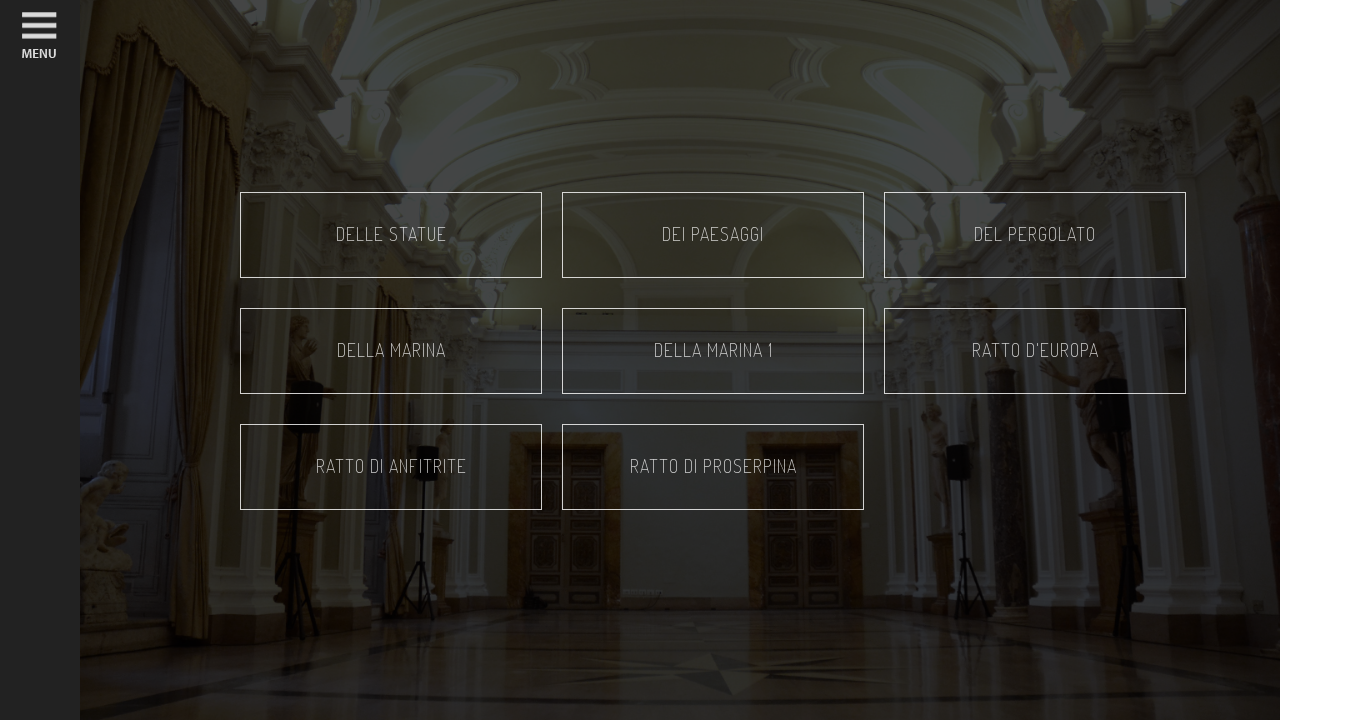

--- FILE ---
content_type: text/html; charset=UTF-8
request_url: https://www.congressirospigliosi.it/sale/
body_size: 21811
content:

	<!doctype html>
<html lang="it-IT">
<head>
<meta charset="UTF-8">
<title>Centro Congressi &#8211; Palazzo Rospigliosi |   Sale</title>


 <link href="https://www.congressirospigliosi.it/wp-content/themes/congressirospigliosi/css/form.css" rel="stylesheet" type="text/css"> 
        <link href="https://www.congressirospigliosi.it/wp-content/themes/congressirospigliosi/css/buttons.css" rel="stylesheet" type="text/css"> 
        <link rel="stylesheet" type="text/css" href="https://www.congressirospigliosi.it/wp-content/themes/congressirospigliosi/css/ie.css" /> 
          <link rel="stylesheet" type="text/css" href="https://www.congressirospigliosi.it/wp-content/themes/congressirospigliosi/css/jquery.sidr.dark.css" />  
        <link rel="shortcut icon" href="https://www.congressirospigliosi.it/wp-content/themes/congressirospigliosi/favicon.ico">
		<link rel="stylesheet" type="text/css" href="https://www.congressirospigliosi.it/wp-content/themes/congressirospigliosi/css/normalize.css" />
        <link rel="stylesheet" type="text/css" href="https://www.congressirospigliosi.it/wp-content/themes/congressirospigliosi/css/pages.css" />
<link href='http://fonts.googleapis.com/css?family=Dosis:200,400' rel='stylesheet' type='text/css'>



<!--[if lte IE 8]>
    <link rel="stylesheet" href="http://fonts.googleapis.com/css?family=Dosis:200" /> 
    <link rel="stylesheet" href="http://fonts.googleapis.com/css?family=Dosis:400" /> 
<![endif]-->
<meta name="viewport" content="width=device-width, initial-scale=1.0, maximum-scale=1.0, user-scalable=no"/>
<link href="https://www.congressirospigliosi.it/wp-content/themes/congressirospigliosi/css/phone.css" rel="stylesheet" type="text/css" media="only screen and (min-width:0px) and (max-width: 480px)" >
	
	
	<!--
	  <link href="css/form.css" rel="stylesheet" type="text/css"> 
<link href='http://fonts.googleapis.com/css?family=Dosis:200,400' rel='stylesheet' type='text/css'>
<link href="jQueryAssets/jquery.ui.core.min.css" rel="stylesheet" type="text/css">
<link href="jQueryAssets/jquery.ui.theme.min.css" rel="stylesheet" type="text/css">
<link href="jQueryAssets/jquery.ui.datepicker.min.css" rel="stylesheet" type="text/css">-->
<!--[if lte IE 9]>
    <link rel="stylesheet" href="http://fonts.googleapis.com/css?family=Dosis:200" /> 
    <link rel="stylesheet" href="http://fonts.googleapis.com/css?family=Dosis:400" />
<link rel="stylesheet" type="text/css" href="css/ie_general.css" /> 
<![endif]-->
<!--
<script src="jQueryAssets/jquery-1.8.3.min.js" type="text/javascript"></script>
 <script>
 
 $('document').ready(function() {
    $('#show1').click(function() {
        $('#one').slideToggle();
    });
    $('#show2').click(function() {
        $('#two').slideToggle();
    });

});
 function getParameterByName(name) {
    name = name.replace(/[\[]/, "\\[").replace(/[\]]/, "\\]");
    var regex = new RegExp("[\\?&]" + name + "=([^&#]*)"),
        results = regex.exec(location.search);
    return results == null ? "" : decodeURIComponent(results[1].replace(/\+/g, " "));
}
function validateForm()
 {
 var sala=document.forms["sendMail"]["ddlSala"].value;
 if (sala==null || sala=="")
   {
   alert("Selezionare la sala");
   return false;
   }
   var allest=document.forms["sendMail"]["ddlAllestimento"].value;
 if (allest==null || allest=="")
   {
   alert("Selezionare l'allestimento");
   return false;
   }
   var data=document.forms["sendMail"]["ddlData"].value;
 if (data==null || data=="")
   {
   alert("Selezionare la data");
   return false;
   }
   var NomeCognome=document.forms["sendMail"]["txtNomeCognome"].value;
 if (NomeCognome==null || NomeCognome=="")
   {
   alert("Inserire il nome e cognome");
   return false;
   }
   var Email=document.forms["sendMail"]["txtEmail"].value;
 if (Email==null || Email=="")
   {
   alert("Inserire la mail");
   return false;
   }
   else
   {
	if (validateEmail(Email) == false)
	{
		alert("Inserire una mail valida");
   return false;
   }
   }
 }
 
 function validateEmail(email) { 
    var re = /^(([^<>()[\]\\.,;:\s@\"]+(\.[^<>()[\]\\.,;:\s@\"]+)*)|(\".+\"))@((\[[0-9]{1,3}\.[0-9]{1,3}\.[0-9]{1,3}\.[0-9]{1,3}\])|(([a-zA-Z\-0-9]+\.)+[a-zA-Z]{2,}))$/;
    return re.test(email);
} 
 </script>
<script src="jQueryAssets/jquery-ui-1.9.2.datepicker.custom.min.js" type="text/javascript"></script>
	
	-->
	
	
	<!-- Google Analytics start -->
		<!-- Google Analytics end -->
	
	<meta name='robots' content='max-image-preview:large' />
<link rel='dns-prefetch' href='//www.congressirospigliosi.it' />
<link rel='dns-prefetch' href='//s.w.org' />
<script type="text/javascript">
window._wpemojiSettings = {"baseUrl":"https:\/\/s.w.org\/images\/core\/emoji\/14.0.0\/72x72\/","ext":".png","svgUrl":"https:\/\/s.w.org\/images\/core\/emoji\/14.0.0\/svg\/","svgExt":".svg","source":{"concatemoji":"https:\/\/www.congressirospigliosi.it\/wp-includes\/js\/wp-emoji-release.min.js?ver=6.0.2"}};
/*! This file is auto-generated */
!function(e,a,t){var n,r,o,i=a.createElement("canvas"),p=i.getContext&&i.getContext("2d");function s(e,t){var a=String.fromCharCode,e=(p.clearRect(0,0,i.width,i.height),p.fillText(a.apply(this,e),0,0),i.toDataURL());return p.clearRect(0,0,i.width,i.height),p.fillText(a.apply(this,t),0,0),e===i.toDataURL()}function c(e){var t=a.createElement("script");t.src=e,t.defer=t.type="text/javascript",a.getElementsByTagName("head")[0].appendChild(t)}for(o=Array("flag","emoji"),t.supports={everything:!0,everythingExceptFlag:!0},r=0;r<o.length;r++)t.supports[o[r]]=function(e){if(!p||!p.fillText)return!1;switch(p.textBaseline="top",p.font="600 32px Arial",e){case"flag":return s([127987,65039,8205,9895,65039],[127987,65039,8203,9895,65039])?!1:!s([55356,56826,55356,56819],[55356,56826,8203,55356,56819])&&!s([55356,57332,56128,56423,56128,56418,56128,56421,56128,56430,56128,56423,56128,56447],[55356,57332,8203,56128,56423,8203,56128,56418,8203,56128,56421,8203,56128,56430,8203,56128,56423,8203,56128,56447]);case"emoji":return!s([129777,127995,8205,129778,127999],[129777,127995,8203,129778,127999])}return!1}(o[r]),t.supports.everything=t.supports.everything&&t.supports[o[r]],"flag"!==o[r]&&(t.supports.everythingExceptFlag=t.supports.everythingExceptFlag&&t.supports[o[r]]);t.supports.everythingExceptFlag=t.supports.everythingExceptFlag&&!t.supports.flag,t.DOMReady=!1,t.readyCallback=function(){t.DOMReady=!0},t.supports.everything||(n=function(){t.readyCallback()},a.addEventListener?(a.addEventListener("DOMContentLoaded",n,!1),e.addEventListener("load",n,!1)):(e.attachEvent("onload",n),a.attachEvent("onreadystatechange",function(){"complete"===a.readyState&&t.readyCallback()})),(e=t.source||{}).concatemoji?c(e.concatemoji):e.wpemoji&&e.twemoji&&(c(e.twemoji),c(e.wpemoji)))}(window,document,window._wpemojiSettings);
</script>
<style type="text/css">
img.wp-smiley,
img.emoji {
	display: inline !important;
	border: none !important;
	box-shadow: none !important;
	height: 1em !important;
	width: 1em !important;
	margin: 0 0.07em !important;
	vertical-align: -0.1em !important;
	background: none !important;
	padding: 0 !important;
}
</style>
	<link rel='stylesheet' id='wp-block-library-css'  href='https://www.congressirospigliosi.it/wp-includes/css/dist/block-library/style.min.css?ver=6.0.2' type='text/css' media='all' />
<style id='global-styles-inline-css' type='text/css'>
body{--wp--preset--color--black: #000000;--wp--preset--color--cyan-bluish-gray: #abb8c3;--wp--preset--color--white: #ffffff;--wp--preset--color--pale-pink: #f78da7;--wp--preset--color--vivid-red: #cf2e2e;--wp--preset--color--luminous-vivid-orange: #ff6900;--wp--preset--color--luminous-vivid-amber: #fcb900;--wp--preset--color--light-green-cyan: #7bdcb5;--wp--preset--color--vivid-green-cyan: #00d084;--wp--preset--color--pale-cyan-blue: #8ed1fc;--wp--preset--color--vivid-cyan-blue: #0693e3;--wp--preset--color--vivid-purple: #9b51e0;--wp--preset--gradient--vivid-cyan-blue-to-vivid-purple: linear-gradient(135deg,rgba(6,147,227,1) 0%,rgb(155,81,224) 100%);--wp--preset--gradient--light-green-cyan-to-vivid-green-cyan: linear-gradient(135deg,rgb(122,220,180) 0%,rgb(0,208,130) 100%);--wp--preset--gradient--luminous-vivid-amber-to-luminous-vivid-orange: linear-gradient(135deg,rgba(252,185,0,1) 0%,rgba(255,105,0,1) 100%);--wp--preset--gradient--luminous-vivid-orange-to-vivid-red: linear-gradient(135deg,rgba(255,105,0,1) 0%,rgb(207,46,46) 100%);--wp--preset--gradient--very-light-gray-to-cyan-bluish-gray: linear-gradient(135deg,rgb(238,238,238) 0%,rgb(169,184,195) 100%);--wp--preset--gradient--cool-to-warm-spectrum: linear-gradient(135deg,rgb(74,234,220) 0%,rgb(151,120,209) 20%,rgb(207,42,186) 40%,rgb(238,44,130) 60%,rgb(251,105,98) 80%,rgb(254,248,76) 100%);--wp--preset--gradient--blush-light-purple: linear-gradient(135deg,rgb(255,206,236) 0%,rgb(152,150,240) 100%);--wp--preset--gradient--blush-bordeaux: linear-gradient(135deg,rgb(254,205,165) 0%,rgb(254,45,45) 50%,rgb(107,0,62) 100%);--wp--preset--gradient--luminous-dusk: linear-gradient(135deg,rgb(255,203,112) 0%,rgb(199,81,192) 50%,rgb(65,88,208) 100%);--wp--preset--gradient--pale-ocean: linear-gradient(135deg,rgb(255,245,203) 0%,rgb(182,227,212) 50%,rgb(51,167,181) 100%);--wp--preset--gradient--electric-grass: linear-gradient(135deg,rgb(202,248,128) 0%,rgb(113,206,126) 100%);--wp--preset--gradient--midnight: linear-gradient(135deg,rgb(2,3,129) 0%,rgb(40,116,252) 100%);--wp--preset--duotone--dark-grayscale: url('#wp-duotone-dark-grayscale');--wp--preset--duotone--grayscale: url('#wp-duotone-grayscale');--wp--preset--duotone--purple-yellow: url('#wp-duotone-purple-yellow');--wp--preset--duotone--blue-red: url('#wp-duotone-blue-red');--wp--preset--duotone--midnight: url('#wp-duotone-midnight');--wp--preset--duotone--magenta-yellow: url('#wp-duotone-magenta-yellow');--wp--preset--duotone--purple-green: url('#wp-duotone-purple-green');--wp--preset--duotone--blue-orange: url('#wp-duotone-blue-orange');--wp--preset--font-size--small: 13px;--wp--preset--font-size--medium: 20px;--wp--preset--font-size--large: 36px;--wp--preset--font-size--x-large: 42px;}.has-black-color{color: var(--wp--preset--color--black) !important;}.has-cyan-bluish-gray-color{color: var(--wp--preset--color--cyan-bluish-gray) !important;}.has-white-color{color: var(--wp--preset--color--white) !important;}.has-pale-pink-color{color: var(--wp--preset--color--pale-pink) !important;}.has-vivid-red-color{color: var(--wp--preset--color--vivid-red) !important;}.has-luminous-vivid-orange-color{color: var(--wp--preset--color--luminous-vivid-orange) !important;}.has-luminous-vivid-amber-color{color: var(--wp--preset--color--luminous-vivid-amber) !important;}.has-light-green-cyan-color{color: var(--wp--preset--color--light-green-cyan) !important;}.has-vivid-green-cyan-color{color: var(--wp--preset--color--vivid-green-cyan) !important;}.has-pale-cyan-blue-color{color: var(--wp--preset--color--pale-cyan-blue) !important;}.has-vivid-cyan-blue-color{color: var(--wp--preset--color--vivid-cyan-blue) !important;}.has-vivid-purple-color{color: var(--wp--preset--color--vivid-purple) !important;}.has-black-background-color{background-color: var(--wp--preset--color--black) !important;}.has-cyan-bluish-gray-background-color{background-color: var(--wp--preset--color--cyan-bluish-gray) !important;}.has-white-background-color{background-color: var(--wp--preset--color--white) !important;}.has-pale-pink-background-color{background-color: var(--wp--preset--color--pale-pink) !important;}.has-vivid-red-background-color{background-color: var(--wp--preset--color--vivid-red) !important;}.has-luminous-vivid-orange-background-color{background-color: var(--wp--preset--color--luminous-vivid-orange) !important;}.has-luminous-vivid-amber-background-color{background-color: var(--wp--preset--color--luminous-vivid-amber) !important;}.has-light-green-cyan-background-color{background-color: var(--wp--preset--color--light-green-cyan) !important;}.has-vivid-green-cyan-background-color{background-color: var(--wp--preset--color--vivid-green-cyan) !important;}.has-pale-cyan-blue-background-color{background-color: var(--wp--preset--color--pale-cyan-blue) !important;}.has-vivid-cyan-blue-background-color{background-color: var(--wp--preset--color--vivid-cyan-blue) !important;}.has-vivid-purple-background-color{background-color: var(--wp--preset--color--vivid-purple) !important;}.has-black-border-color{border-color: var(--wp--preset--color--black) !important;}.has-cyan-bluish-gray-border-color{border-color: var(--wp--preset--color--cyan-bluish-gray) !important;}.has-white-border-color{border-color: var(--wp--preset--color--white) !important;}.has-pale-pink-border-color{border-color: var(--wp--preset--color--pale-pink) !important;}.has-vivid-red-border-color{border-color: var(--wp--preset--color--vivid-red) !important;}.has-luminous-vivid-orange-border-color{border-color: var(--wp--preset--color--luminous-vivid-orange) !important;}.has-luminous-vivid-amber-border-color{border-color: var(--wp--preset--color--luminous-vivid-amber) !important;}.has-light-green-cyan-border-color{border-color: var(--wp--preset--color--light-green-cyan) !important;}.has-vivid-green-cyan-border-color{border-color: var(--wp--preset--color--vivid-green-cyan) !important;}.has-pale-cyan-blue-border-color{border-color: var(--wp--preset--color--pale-cyan-blue) !important;}.has-vivid-cyan-blue-border-color{border-color: var(--wp--preset--color--vivid-cyan-blue) !important;}.has-vivid-purple-border-color{border-color: var(--wp--preset--color--vivid-purple) !important;}.has-vivid-cyan-blue-to-vivid-purple-gradient-background{background: var(--wp--preset--gradient--vivid-cyan-blue-to-vivid-purple) !important;}.has-light-green-cyan-to-vivid-green-cyan-gradient-background{background: var(--wp--preset--gradient--light-green-cyan-to-vivid-green-cyan) !important;}.has-luminous-vivid-amber-to-luminous-vivid-orange-gradient-background{background: var(--wp--preset--gradient--luminous-vivid-amber-to-luminous-vivid-orange) !important;}.has-luminous-vivid-orange-to-vivid-red-gradient-background{background: var(--wp--preset--gradient--luminous-vivid-orange-to-vivid-red) !important;}.has-very-light-gray-to-cyan-bluish-gray-gradient-background{background: var(--wp--preset--gradient--very-light-gray-to-cyan-bluish-gray) !important;}.has-cool-to-warm-spectrum-gradient-background{background: var(--wp--preset--gradient--cool-to-warm-spectrum) !important;}.has-blush-light-purple-gradient-background{background: var(--wp--preset--gradient--blush-light-purple) !important;}.has-blush-bordeaux-gradient-background{background: var(--wp--preset--gradient--blush-bordeaux) !important;}.has-luminous-dusk-gradient-background{background: var(--wp--preset--gradient--luminous-dusk) !important;}.has-pale-ocean-gradient-background{background: var(--wp--preset--gradient--pale-ocean) !important;}.has-electric-grass-gradient-background{background: var(--wp--preset--gradient--electric-grass) !important;}.has-midnight-gradient-background{background: var(--wp--preset--gradient--midnight) !important;}.has-small-font-size{font-size: var(--wp--preset--font-size--small) !important;}.has-medium-font-size{font-size: var(--wp--preset--font-size--medium) !important;}.has-large-font-size{font-size: var(--wp--preset--font-size--large) !important;}.has-x-large-font-size{font-size: var(--wp--preset--font-size--x-large) !important;}
</style>
<link rel='stylesheet' id='contact-form-7-css'  href='https://www.congressirospigliosi.it/wp-content/plugins/contact-form-7/includes/css/styles.css?ver=5.6.3' type='text/css' media='all' />
<link rel="https://api.w.org/" href="https://www.congressirospigliosi.it/wp-json/" /><link rel="alternate" type="application/json" href="https://www.congressirospigliosi.it/wp-json/wp/v2/pages/62" /><link rel="EditURI" type="application/rsd+xml" title="RSD" href="https://www.congressirospigliosi.it/xmlrpc.php?rsd" />
<link rel="wlwmanifest" type="application/wlwmanifest+xml" href="https://www.congressirospigliosi.it/wp-includes/wlwmanifest.xml" /> 
<meta name="generator" content="WordPress 6.0.2" />
<link rel="canonical" href="https://www.congressirospigliosi.it/sale/" />
<link rel='shortlink' href='https://www.congressirospigliosi.it/?p=62' />
<link rel="alternate" type="application/json+oembed" href="https://www.congressirospigliosi.it/wp-json/oembed/1.0/embed?url=https%3A%2F%2Fwww.congressirospigliosi.it%2Fsale%2F" />
<link rel="alternate" type="text/xml+oembed" href="https://www.congressirospigliosi.it/wp-json/oembed/1.0/embed?url=https%3A%2F%2Fwww.congressirospigliosi.it%2Fsale%2F&amp;format=xml" />
</head>



<body>	<div id='fascia'>
	<a id='simple-menu' href='#sidr' class='butmenu'><img src='https://www.congressirospigliosi.it/wp-content/themes/congressirospigliosi/images/menuicon.png' width='64' height='64' alt='' class='micon'/></a>
	</div>

	<div id='mobnav'>
	<button id='show2'>
	<img src='https://www.congressirospigliosi.it/wp-content/themes/congressirospigliosi/images/menuicon.png' width='64' height='64' alt='' class='micon'/>
	</button>
	<div class='logo2'><a href='https://www.congressirospigliosi.it'><img src='https://www.congressirospigliosi.it/wp-content/themes/congressirospigliosi/images/logo1.png' width='146' height='64'  alt=''/></a></div>
	</div>
  
	<div id='two'>
   
   	<ul>
	<li><a href='https://www.congressirospigliosi.it/location' class='salink2'>Location</a></li>
	<li><a href='https://www.congressirospigliosi.it/sale' class='salink2'>Sale</a></li>
	<li><a href='https://www.congressirospigliosi.it/servizi' class='salink2'>servizi e impianti</a></li>
	<li><a href='https://www.congressirospigliosi.it/mappa' class='salink2'>dove siamo</a></li>
	</ul>
	
	</div>
	
		<div id="bk1"></div>
		
	<div id='sidr'>
 
  	<div id='logo1'><a href='https://www.congressirospigliosi.it/'><img src='https://www.congressirospigliosi.it/wp-content/themes/congressirospigliosi/images/logo1.png' width='224' height='98'  alt=''/></a></div>
				
	<div class='menuwrap'>
	<ul>
	<li><a href='https://www.congressirospigliosi.it/location'>Location</a></li>
	<li><a href='https://www.congressirospigliosi.it/sale'>Sale</a></li>
	<li><a href='https://www.congressirospigliosi.it/servizi'>servizi e impianti</a></li>
	<li><a href='https://www.congressirospigliosi.it/mappa'>dove siamo</a></li>
	</ul>
	</div>
	<br>

	<div class='footer'>
	<div class='logogem'></div>
	Centro Congressi Palazzo Rospigliosi
	<br>
	Rif. Gian Luca Muto
  	<br>
  	<span style='color:#ffffff'>06 4682212 - 297 / 06 47848064</span>
  	<br>
	Via XXIV Maggio, 43 00187 - Roma<br>
	<a href='mailto:info@congressirospigliosi.it' style='color:#ffffff;'>info@congressirospigliosi.it</a>
    <a href='mailto:g.muto@germinacampus.it' style='color:#ffffff;'>g.muto@germinacampus.it</a>    
	</div>      
	</div> 
	 
	</div>


<div class="container2">

 <!-- Sale -->

           <div class='salebg'> 
			
             <div class='salegrid'>
  
  <a href="https://www.congressirospigliosi.it/salastatue" class="salink"> 
  <div class='salebutton'> delle statue</div>
    </a>
  
   <a href="https://www.congressirospigliosi.it/salapaesaggi" class="salink">   
  <div class='salebutton'>
    dei Paesaggi  </div>
  </a>

       <a href="https://www.congressirospigliosi.it/salapergolato" class="salink"> 
    <div class='salebutton'>
del pergolato    </div></a>

       <a href="https://www.congressirospigliosi.it/salamarina" class="salink"> 
    <div class='salebutton'>
      della marina</div></a>

         <a href="https://www.congressirospigliosi.it/salamarina1" class="salink">
    <div class='salebutton'>della marina 1 </div>
      </a>
 
  
 <a href="https://www.congressirospigliosi.it/salaeuropa" class="salink">
   <div class='salebutton'> ratto d'europa </div>
  </a>
  
      <a href="https://www.congressirospigliosi.it/salaanfitrite" class="salink"> 
    <div class='salebutton'> ratto di anfitrite</div>
  </a>


  
  
      <a href="https://www.congressirospigliosi.it/salaproserpina" class="salink"> 
    <div class='salebutton'>ratto di proserpina</div>
  </a>


  
<!--
   <a href="https://www.congressirospigliosi.it/salaperseo" class="salink"> 
    <div class='salebutton'>del perseo</div>
  </a>
-->


		
			</div>

		</div>  
		<!-- /sale -->

</div>


 <script src="https://www.congressirospigliosi.it/wp-content/themes/congressirospigliosi/js/jquery.js"></script>
 
 <script>
 
 $('document').ready(function() {
    $('#show1').click(function() {
        $('#one').slideToggle();
    });
    $('#show2').click(function() {
        $('#two').slideToggle();
    });
});
 
 </script>
        <script src="https://www.congressirospigliosi.it/wp-content/themes/congressirospigliosi/js/jquery.backstretch.min.js"></script>
        <script>
		
 $("#bk1").backstretch([
      "https://www.congressirospigliosi.it/wp-content/themes/congressirospigliosi/images/1b.jpg"
    , "https://www.congressirospigliosi.it/wp-content/themes/congressirospigliosi/images/5b.jpg"
    , "https://www.congressirospigliosi.it/wp-content/themes/congressirospigliosi/images/8.jpg"
  ], {duration: 4000, fade: 1050});

        </script>
        <script src="https://www.congressirospigliosi.it/wp-content/themes/congressirospigliosi/js/jquery.sidr.js"></script>        
        <script>
$(document).ready(function() {
  $('#simple-menu').sidr();
});
$("body").on("click",function(e) {
$.sidr('close');
});
</script>

	
</body>
</html>
			

--- FILE ---
content_type: text/css
request_url: https://www.congressirospigliosi.it/wp-content/themes/congressirospigliosi/css/form.css
body_size: 7560
content:
@charset "UTF-8";
/* CSS Document */

@import url('http://fonts.googleapis.com/css?family=Dosis:200,400');


input#repeatemail {
    display: none;
}

hr {
  border: 0;
  border-top: 3px solid white;
  border-bottom: 1px solid white;
  padding: 2px 0;
}

.formwrap{
  width:320px;
  height:480px;
  margin:auto;
  margin-top:50px;
  padding:10px;
}

.formwrap h1{
 font-family: 'Dosis', sans;
  font-size: 22px;
  font-weight:200;
  color:white;
  text-transform:uppercase;
  margin:0;
}
.formwrap h2{
 font-family: 'Dosis', sans;
  font-size: 16px;
  font-weight:200;
  color:white;
  text-transform:uppercase;
}

.formwrap p{
 font-family: 'Dosis', sans;
  font-size: 13px;
  font-weight:200;
  color:white;
  text-transform:none;
  width: 100%;
  max-width: 280px;    
}

::-webkit-input-placeholder {color: white; text-transform:uppercase;}
:-moz-placeholder { /* Firefox 18- */color: white; text-transform:uppercase; }
::-moz-placeholder {  /* Firefox 19+ */color: white; text-transform:uppercase; }
:-ms-input-placeholder {  color: #fff !important; text-transform:uppercase; }

input:focus {
  /*border-color: rgba(82, 168, 236, 0.8);*/
  border-color: rgba(252, 247, 238, 0.8);
  outline: 0;
  outline: none;
  color:white;
  /* IE6-9 */

  -webkit-box-shadow: inset 0 1px 1px rgba(0, 0, 0, 0.075), 0 0 8px rgba(252, 247, 238, 0.6);
     -moz-box-shadow: inset 0 1px 1px rgba(0, 0, 0, 0.075), 0 0 8px rgba(252, 247, 238, 0.6);
          box-shadow: inset 0 1px 1px rgba(0, 0, 0, 0.075), 0 0 8px rgba(252, 247, 238, 0.6);
}

input.wpcf7-form-control.wpcf7-text.wpcf7-email.wpcf7-validates-as-email {
    background: rgba(66, 66, 66, 0.7);
    color: #fff;
    border: 1px solid;
    padding: 7px 12px;
    max-width: 280px;
    width: 92%; 
}

input.wpcf7-form-control.wpcf7-submit {
    width: 280px;
    margin: auto;
    padding: 7px 12px;
    border-radius: 0;
    border: 0;
    background: #fff;
    text-transform: uppercase;
    letter-spacing: 2px;
 
    -webkit-transition-timing-function: cubic-bezier(0.250, 0.100, 0.250, 1.000); 
   -moz-transition-timing-function: cubic-bezier(0.250, 0.100, 0.250, 1.000); 
     -o-transition-timing-function: cubic-bezier(0.250, 0.100, 0.250, 1.000); 
        transition-timing-function: cubic-bezier(0.250, 0.100, 0.250, 1.000); /* ease (default) */


}

input.wpcf7-form-control.wpcf7-submit:hover {
  
    opacity: .8;
    -webkit-transition-timing-function: cubic-bezier(0.250, 0.100, 0.250, 1.000); 
   -moz-transition-timing-function: cubic-bezier(0.250, 0.100, 0.250, 1.000); 
     -o-transition-timing-function: cubic-bezier(0.250, 0.100, 0.250, 1.000); 
        transition-timing-function: cubic-bezier(0.250, 0.100, 0.250, 1.000); /* ease (default) */


}

span.wpcf7-not-valid-tip {
    color: #FBA7A7;
    font-size: 1em;
    display: block;
}

div.wpcf7-mail-sent-ng {
    border: 2px solid #ff0000;
    background: #FFF !important;
    color: #ff0000 !important;
    font-size: 13px !important;
    padding: 12px !important;
}

div.wpcf7-mail-sent-ok {
    border: 2px solid #398F12 !important;
    background: #fff !important;
    font-size: 13px !important;
    color: #398F12 !important;
    padding: 12px !important;
}

div.wpcf7-validation-errors {
    border: 2px solid #F12B10 !important;
    background: #F1F1F1;
    color: red;
    font-size: 13px;
    padding: 12px;
}

select.wpcf7-form-control.wpcf7-select.wpcf7-validates-as-required {
    border: 1px solid;
    width: 284px;
    padding: 1px 12px;
    text-transform: uppercase;
    outline: none;
}

.test2{
  border: 1px solid #444;
background:#232323;
 line-height: 1.2em;
  padding: 0.5em 1em;
  font-family: 'Dosis', sans;
  font-size: 13px;
  font-weight:200;
  color:white;
}
/*select*/
.dropdown {
  display: inline-block;
  position: relative;
  overflow: hidden;
  font-family: 'Dosis', sans;
  font-size: 13px;
  font-weight:200;
  background: transparent;
  border: 1px solid white;
  border-radius: 0px;
  width:100%;
  text-transform:uppercase;
} 
.dropdown:before, .dropdown:after {
  content: '';
  position: absolute;
  z-index: 2;
  top: 8px;
  right: 8px;
  width: 0;
  height: 0;
  border: 5px dashed;
  border-color: #9E988E transparent;
  pointer-events: none;
  text-transform:uppercase;
}
.dropdown:before {
  border-bottom-style: solid;
  border-top: none;
}
.dropdown:after {
  margin-top: 7px;
  border-top-style: solid;
  border-bottom: none;
}

.dropdown-select {
  position: relative;
  font-family: 'Dosis', sans;
  width: 170%;
  margin: 0;
   line-height: 1.2em;
  font-size: 1em;
  text-transform:uppercase;
  padding: 0.5em 1em;
  color: #9E988E;
  /* Fallback for IE 8 */
  background: red;
  /* "transparent" doesn't work with Opera */
  background: rgba(0, 0, 0, 0) !important;
  border: 0;
  border-radius: 0;
  -webkit-appearance: none; 
  
  

}
.dropdown-select:focus {
  z-index: 3;
  width: 100%; 
   border-color: rgba(252, 247, 238, 0.8);
  outline: 0;
  outline: thin dotted \9;
  color:#FCF7EE;

 
}
.dropdown-select > option {
  margin: 3px;
  padding: 6px 8px;
  text-shadow: none;
  background: #232323;
  border-radius: 0px;
  cursor: pointer;
}

/* Fix for IE 8 putting the arrows behind the select element. */
.lt-ie9 .dropdown {
  z-index: 1;
}
.lt-ie9 .dropdown-select {
  z-index: -1;
}
.lt-ie9 .dropdown-select:focus {
  z-index: 3;
}

input[type=date], select{

  font-family: 'Dosis', sans;
  font-size: 13px;
  font-weight:200;
  line-height: 2.1em; 
  color:#FCF7EE !important;
  background: rgba(66, 66, 66, 0.7);
  border: 1px solid white;
  border-radius: 0px; 
  width: calc(100% - 12px);
  text-transform:uppercase;
  padding-left:12px;
  min-height: 30px;    
}
select{
  -webkit-appearance: none;
  border: none;
}

textarea{

  font-family: 'Dosis', sans;
  font-size: 13px;
  font-weight:200;
  line-height: 2.1em; 
  color:#FCF7EE !important;
  background: rgba(66, 66, 66, 0.7);
  border: 1px solid white;
  border-radius: 0px; 
  width: calc(100% - 14px);
  text-transform:none;
  padding-left:12px;
  height: 100px;  
  outline: none;
        
}


input[type=text]{

  font-family: 'Dosis', sans;
  font-size: 13px;
  font-weight:200;
  line-height: 2.1em; 
  color:#FCF7EE !important;
  background: rgba(66, 66, 66, 0.7);
  border: 1px solid white;
  border-radius: 0px; 
  width: calc(100% - 12px);
  text-transform:none; 
  min-height: 30px;    
  padding: 3px 0px 1px 12px;
  text-transform: uppercase;     
}



.button_base {
    margin: 0;
    border: 0;
    font-size: 18px;
  top:20px;
    position: relative;
  margin:auto;

    width: 100px;
    height: 42px;
    text-align: center;
    box-sizing: border-box;
    -webkit-box-sizing: border-box;
    -moz-box-sizing: border-box;
    -webkit-user-select: none;
    cursor: default;
}

.button_base:hover {
    cursor: pointer;
}

/* ### ### ### 01 */
.b01_simple_rollover {
    color: #000000;
    border: #000000 solid 1px;
    padding: 10px;
    background-color: #ffffff;
  font-family: 'Dosis', sans;
  font-size: 15px;
  font-weight:200;
  text-transform:uppercase;
}

.b01_simple_rollover:hover {
    color: #ffffff;
    background-color: transparent;
    border:1px solid white;  
}

--- FILE ---
content_type: text/css
request_url: https://www.congressirospigliosi.it/wp-content/themes/congressirospigliosi/css/buttons.css
body_size: 2779
content:
@charset "UTF-8";
/* CSS Document */
@import url('http://fonts.googleapis.com/css?family=Dosis:200,400');


.salegrid{
  max-width:980px;
  height:auto;
  margin:auto;
  margin-top:15%;
  text-align:center;
}

.salebutton{
  width:300px;
  height:54px;
  padding-top:30px;
  border:1px solid white;
  margin:0 10px 30px 10px;
  float:left;
  font-family: 'Dosis', sans;
  font-size: 18px;
  font-weight:200;
  color:white;
  text-transform:uppercase;
  text-decoration:none;
  text-align:center;
  opacity:.8;
  letter-spacing: 1px;
    -webkit-transition: all 300ms cubic-bezier(0.250, 0.250, 0.750, 0.750); 
   -moz-transition: all 300ms cubic-bezier(0.250, 0.250, 0.750, 0.750); 
     -o-transition: all 300ms cubic-bezier(0.250, 0.250, 0.750, 0.750); 
        transition: all 300ms cubic-bezier(0.250, 0.250, 0.750, 0.750); /* linear */
}

.salebutton:hover{
  width:300px;
  height:54px;
  padding-top:30px;
  border:1px solid teal;
  margin:0 10px 30px 10px;
  float:left;
  opacity:1;
  letter-spacing: 4px;
  -webkit-transition: all 300ms cubic-bezier(0.250, 0.250, 0.750, 0.750); 
   -moz-transition: all 300ms cubic-bezier(0.250, 0.250, 0.750, 0.750); 
     -o-transition: all 300ms cubic-bezier(0.250, 0.250, 0.750, 0.750); 
        transition: all 300ms cubic-bezier(0.250, 0.250, 0.750, 0.750); /* linear */
}

.saletitle{
  text-align:center;
  max-width:300px;
  height: 54px;
  margin-bottom: 50px;
padding-top: 28px;
  border:3px solid white;
  font-family: 'Dosis', sans;
  font-size: 19px;
  font-weight:400;
  color:white;
  text-transform:uppercase;
  text-decoration:none;
  text-align:center;
  opacity:.8;
  letter-spacing: 4px;
}


.salink{
  color:white;
  text-decoration:none;
}

.list{
  max-width:300px;
  height:35px;
  padding-top:10px;
  border-bottom:1px solid white;
  text-align:center;
  margin-bottom:2px;
  margin-left: 4px;
}

.list:before{
  content:'+';
  color:teal;
  margin-left:2px;
  float:left;

}

.listext{
   font-family: 'Dosis', sans;
  font-size: 13px;
  font-weight:200;
  color:white;
  text-transform:uppercase;
  text-decoration:none;
  text-align:center;
  margin:auto;
 
}

@media screen and (max-width: 1000px) {
  
  .salebutton, .salebutton:hover{
  width:80%;
  height:90px;
  margin:auto;
  margin-bottom:30px;
  float:none;
}

}

@media screen and (max-width: 480px) {
.salegrid{

  margin-top:40px;
  z-index:1;

}

.list{
  border-bottom:1px solid #333;
  margin: auto;
}

.listext{
 color:#333;
 font-weight:400;
 }
 
 .salebutton, .salebutton:hover {
width: 80%;
height: 60px;
margin: auto;
margin-bottom: 30px;
float: none;
}

}



--- FILE ---
content_type: text/css
request_url: https://www.congressirospigliosi.it/wp-content/themes/congressirospigliosi/css/ie.css
body_size: 3116
content:
@charset "UTF-8";
/* CSS Document */


html,body{
    height:100%;
    margin:0;
	overflow-x:hidden !important;
}

#bk1{
	width:100%;
	height:100%;
	background:black;
	position:absolute !important;
	z-index:-1;
}

#bk2{
	width:100%;
	height:100%;
	background:black;
}

#bk3{
	width:100%;
	height:100%;
	background:black;
}

#fascia{
	width:80px;
	height:100%;
	background:#222222;
	position:fixed;
	z-index:1;
	display:block;
	}

body>#fascia{
    height: auto;
    min-height: 100%;
}

.butmenu{
	padding:7px;
	color:white;
	font-size:26px;
}

#mobnav{
  width:100%;
  height:80px;
  background:black;
  display:none;
  
}

#show2{
background: transparent;
 outline:none;
}

#two {
    display: none;
    position: relative;
    top: 0;
    left: 0;
    width: 100%;
    height: 200px;
    background:black;
}

.container1{
	width: 500px;
	height:auto;
	min-height:100%;
	float:right;
	overflow-x: hidden;
	background:rgb(0,0,0);
	background: transparent\9;
	background:rgba(0,0,0,0.6);
	filter:progid:DXImageTransform.Microsoft.gradient(startColorstr=#99000000,endColorstr=#99000000);
	zoom: 1;
}

.container1:nth-child(n) {
	filter: none;
}

.container2{
	width: calc(100% - 80px);
	height:auto;
	min-height:100%;
	overflow-x: hidden;
	float:right;
	background:rgb(0,0,0);
	background: transparent\9;
	background:rgba(0,0,0,0.2);
	filter:progid:DXImageTransform.Microsoft.gradient(startColorstr=#33000000,endColorstr=#33000000);
	zoom: 1;
}

.container2:nth-child(n) {
	filter: none;
}

.container3{
	width: 500px;
	height:auto;
	min-height:100%;
	float:right;
	overflow-x: hidden;
	position: relative;
	z-index:1 !important;
	background:rgb(0,0,0);
	background: transparent\9;
	background:rgba(0,0,0,0.6);
	filter:progid:DXImageTransform.Microsoft.gradient(startColorstr=#99000000,endColorstr=#99000000);
	zoom: 1;
}

.container3:nth-child(n) {
	filter: none;

}

.container4{
	width: 500px;
	height:auto;
	min-height:100%;
	float:right;
	overflow-x: hidden;
	position: relative;
	z-index:1 !important;
	background:rgb(0,0,0);
	background: transparent\9;
	background:rgba(0,0,0,0.6);
	filter:progid:DXImageTransform.Microsoft.gradient(startColorstr=#99000000,endColorstr=#99000000);
	zoom: 1;
}

.container4:nth-child(n) {
	filter: none;

}


h2{
	font-family: 'Dosis', sans-serif !important;
  font-size: 22px;
  font-weight:200;
  color:white;
  text-transform:uppercase;
  text-decoration:none;
}

img {
    background: transparent;
    -ms-filter: "progid:DXImageTransform.Microsoft.gradient(startColorstr=#00FFFFFF,endColorstr=#00FFFFFF)"; /* IE8 */   
    filter: progid:DXImageTransform.Microsoft.gradient(startColorstr=#00FFFFFF,endColorstr=#00FFFFFF);   /* IE6 & 7 */ 
	border-style: none;
	outline:none;
}

a{
	outline:none;
	border-style:none;
}

.logogem{
	height: 142px;
	margin: 0;
	margin-bottom: 8px;
	background-image: url(../images/logogem.png);
	background-repeat: no-repeat;
}

--- FILE ---
content_type: text/css
request_url: https://www.congressirospigliosi.it/wp-content/themes/congressirospigliosi/css/jquery.sidr.dark.css
body_size: 5316
content:
/* line 3, ../../src/scss/sidr/_base.scss */
.sidr {
  /* Default Settings */
  display: none;
  position: absolute;
  position: fixed;
  top: 0;
  height: 100%;
  z-index: 999999;
  width: 260px;
  overflow-x: none;
  overflow-y: auto;
  /* Theme Settings */
  font-family: 'Dosis', tahoma, verdana, arial, sans-serif;
  font-size: 15px;
  background: #1B1B1B;
  color: white;
}
/* line 15, ../../src/scss/sidr/_base.scss */
.sidr .sidr-inner {
  padding: 0 0 15px;
}
/* line 18, ../../src/scss/sidr/_base.scss */
.sidr .sidr-inner > p {
  margin-left: 15px;
  margin-right: 15px;
}
/* line 24, ../../src/scss/sidr/_base.scss */
.sidr.right {
  left: auto;
  right: -260px;
}
/* line 29, ../../src/scss/sidr/_base.scss */
.sidr.left {
  left: -260px;
  right: auto;
  overflow-x: hidden;
}
/* line 41, ../../src/scss/sidr/_base.scss */
.sidr h1, .sidr h2, .sidr h3, .sidr h4, .sidr h5, .sidr h6 {
  font-size: 11px;
  font-weight: normal;
  padding: 0 15px;
  margin: 0 0 5px;
  color: white;
  line-height: 24px;
  background-image: -webkit-gradient(linear, 50% 0%, 50% 100%, color-stop(0%, #4d4d4d), color-stop(100%, #1a1a1a));
  background-image: -webkit-linear-gradient(#4d4d4d, #1a1a1a);
  background-image: -moz-linear-gradient(#4d4d4d, #1a1a1a);
  background-image: -o-linear-gradient(#4d4d4d, #1a1a1a);
  background-image: linear-gradient(#4d4d4d, #1a1a1a);
  -webkit-box-shadow: 0 5px 5px 3px rgba(0, 0, 0, 0.2);
  -moz-box-shadow: 0 5px 5px 3px rgba(0, 0, 0, 0.2);
  box-shadow: 0 5px 5px 3px rgba(0, 0, 0, 0.2);
}
/* line 52, ../../src/scss/sidr/_base.scss */
.sidr p {
  font-size: 13px;
  margin: 0 0 12px;
}
/* line 55, ../../src/scss/sidr/_base.scss */
.sidr p a {
  color: rgba(255, 255, 255, 0.9);
}
/* line 60, ../../src/scss/sidr/_base.scss */
.sidr > p {
  margin-left: 15px;
  margin-right: 15px;
}
/* line 65, ../../src/scss/sidr/_base.scss */
.sidr ul {
  display: block;
  margin: 0 0 15px;
  padding: 0;
}
/* line 72, ../../src/scss/sidr/_base.scss */
.sidr ul li {
  display: block;
  margin: 0;
  line-height: 46px;

}
/* line 81, ../../src/scss/sidr/_base.scss */
.sidr ul li:hover, .sidr ul li.active, .sidr ul li.sidr-class-active {
  border-top: none;
  line-height: 46px;
  color:#BFBFBF;
}
/* line 85, ../../src/scss/sidr/_base.scss */
.sidr ul li:hover > a, .sidr ul li:hover > span, .sidr ul li.active > a, .sidr ul li.active > span, .sidr ul li.sidr-class-active > a, .sidr ul li.sidr-class-active > span {
  color:#BFBFBF;
}
/* line 90, ../../src/scss/sidr/_base.scss */
.sidr ul li a, .sidr ul li span {
padding: 0 35px;
display: block;
text-decoration: none;
color: white;
text-transform: uppercase;
font-family: 'Dosis', sans-serif;
margin-top: -20px;
}
/* line 97, ../../src/scss/sidr/_base.scss */
.sidr ul li ul {
  border-bottom: none;
  margin: 0;
}
/* line 100, ../../src/scss/sidr/_base.scss */
.sidr ul li ul li {
  line-height: 40px;
  font-size: 13px;
}
/* line 104, ../../src/scss/sidr/_base.scss */
.sidr ul li ul li:last-child {
  border-bottom: none;
}
/* line 110, ../../src/scss/sidr/_base.scss */
.sidr ul li ul li:hover, .sidr ul li ul li.active, .sidr ul li ul li.sidr-class-active {
  border-top: none;
  line-height: 41px;
}
/* line 114, ../../src/scss/sidr/_base.scss */
.sidr ul li ul li:hover > a, .sidr ul li ul li:hover > span, .sidr ul li ul li.active > a, .sidr ul li ul li.active > span, .sidr ul li ul li.sidr-class-active > a, .sidr ul li ul li.sidr-class-active > span {
  -webkit-box-shadow: inset 0 0 15px 3px #222222;
  -moz-box-shadow: inset 0 0 15px 3px #222222;
  box-shadow: inset 0 0 15px 3px #222222;
}
/* line 119, ../../src/scss/sidr/_base.scss */
.sidr ul li ul li a, .sidr ul li ul li span {
  color: rgba(255, 255, 255, 0.8);
  padding-left: 30px;
}
/* line 128, ../../src/scss/sidr/_base.scss */
.sidr form {
  margin: 0 15px;
}
/* line 132, ../../src/scss/sidr/_base.scss */
.sidr label {
  font-size: 13px;
}
/* line 146, ../../src/scss/sidr/_base.scss */
.sidr input[type="text"],
.sidr input[type="password"],
.sidr input[type="date"],
.sidr input[type="datetime"],
.sidr input[type="email"],
.sidr input[type="number"],
.sidr input[type="search"],
.sidr input[type="tel"],
.sidr input[type="time"],
.sidr input[type="url"],
.sidr textarea, .sidr select {
  width: 100%;
  font-size: 13px;
  padding: 5px;
  -webkit-box-sizing: border-box;
  -moz-box-sizing: border-box;
  box-sizing: border-box;
  margin: 0 0 10px;
  -webkit-border-radius: 2px;
  -moz-border-radius: 2px;
  -ms-border-radius: 2px;
  -o-border-radius: 2px;
  border-radius: 2px;
  border: none;
  background: rgba(0, 0, 0, 0.1);
  color: rgba(255, 255, 255, 0.6);
  display: block;
  clear: both;
}
/* line 160, ../../src/scss/sidr/_base.scss */
.sidr input[type=checkbox] {
  width: auto;
  display: inline;
  clear: none;
}
/* line 167, ../../src/scss/sidr/_base.scss */
.sidr input[type=button],
.sidr input[type=submit] {
  color: #333333;
  background: white;
}
/* line 171, ../../src/scss/sidr/_base.scss */
.sidr input[type=button]:hover,
.sidr input[type=submit]:hover {
  background: rgba(255, 255, 255, 0.9);
}


--- FILE ---
content_type: text/css
request_url: https://www.congressirospigliosi.it/wp-content/themes/congressirospigliosi/css/pages.css
body_size: 9514
content:
@charset "UTF-8";
/* CSS Document */

#logo1{
	width:230px;
	margin:auto;
	height:100px;
	text-align:left;
	margin-top: 20px;
}

.tel1{
font-family: 'Dosis', sans;
font-size: 17px;
font-weight: 200;
color: white;
margin-left: 101px;
margin-top: -141px;
text-transform: lowercase;
text-decoration: none;
text-align: left;
}



.mail1{
font-family: 'Dosis', sans;
font-size: 17px;
font-weight: 200;
color: white;
margin-left: 101px;
margin-top: 31px;
text-transform: lowercase;
text-decoration: none;
text-align: left;
}

.mailink{
font-family: 'Dosis', sans;
font-size: 17px;
font-weight: 200;
color: white;
text-transform: lowercase;
text-decoration: none;
text-align: left;
}

#loghome{
width: 308px;
height: 182px;
margin: auto;
text-align: left;	
}

#anilogo{
width: 132px;
height: 132px;
float: left;
	animation:fade 1s linear 1;
-webkit-animation:fade 1s linear 1;
-moz-animation:fade 1s linear 1;
}

#logotext1{
	width: 14px;
	height:132px;
	float:left;
	animation: fade 1.4s linear backwards;
	-webkit-animation: fade 1.4s linear backwards;
	-moz-animation: fade 1.4s linear backwards;
	animation-delay: 1s;
   -webkit-animation-delay: 1s; 
   -moz-animation-delay: 1s;
}

#logotext2{
width: 162px;
height:132px;
float:left;
	animation: fade 1.7s linear backwards;
	-webkit-animation: fade 1.7s linear backwards;
	-moz-animation: fade 1.7s linear backwards;
	animation-delay: 2s;
   -webkit-animation-delay: 2s; 
   -moz-animation-delay: 2s;
}

.homelink{
	font-family: 'Dosis', sans !important;
  font-size: 18px;
  font-weight:200;
  color:white;
  text-transform:lowercase;
  text-decoration:none;
}

#langs{
	width:100%;
	height: 20px;
padding-top: 180px;
	font-family: 'Dosis', sans;
  font-size: 18px;
  font-weight:200;
  color:white;
  text-transform:lowercase;
  text-decoration:none;
  text-align:center;
  animation: fade 1.7s linear backwards;
	-webkit-animation: fade 1.7s linear backwards;
	-moz-animation: fade 1.7s linear backwards;
	animation-delay: 2s;
   -webkit-animation-delay: 2s; 
   -moz-animation-delay: 2s;
}

.it{
	animation: fade 1.7s linear backwards;
	-webkit-animation: fade 1.7s linear backwards;
	-moz-animation: fade 1.7s linear backwards;
	animation-delay: 2.6s;
   -webkit-animation-delay: 2.6s; 
   -moz-animation-delay: 2.6s;
}

.eng{
	animation: fade 1.7s linear backwards;
	-webkit-animation: fade 1.7s linear backwards;
	-moz-animation: fade 1.7s linear backwards;
	animation-delay: 3.2s;
   -webkit-animation-delay: 3.2s; 
   -moz-animation-delay: 3.2s;
}



.split-left{
	width:40%;
	height:100%;
	float:left;
}

.split-right{
	width:60%;
	height:100%;
	background:rgba(0,0,0,.66);
	float:right;
	overflow:scroll;
}

.split-map{
	width:400px;
	height:100%;
	margin-left:60%;
	background:rgba(0,0,0,.76);
	position:fixed;
	z-index:1;
	overflow:scroll;
}



.boxmove-right{
width: 100%;
height: auto;
padding:0;
position: relative;
margin-top: 80px;
animation:move-right .9s ease 1, fade .9s linear backwards;
-webkit-animation:move-right .9s ease 1, fade .9s ease backwards;
-moz-animation:move-right .9s ease 1, fade .9s ease backwards;
-webkit-animation-delay: .6s;
-moz-animation-delay: .6s;
animation-delay: .6s;
}


.boxmove-left{
max-width: 600px;
height: auto;
position: relative;
margin-top: 80px;
margin-left: auto;
margin-right: 20px;
animation:move-left .9s 1, fade .9s linear backwards;
-webkit-animation:move-left .9s linear 1, fade .9s linear backwards;
-moz-animation:move-left .9s linear 1, fade .9s linear backwards;
-webkit-animation-delay: .6s;
-moz-animation-delay: .6s;
animation-delay: .6s;
}

.locationcont{
	max-width:620px;
	padding-left:30px;
	margin:auto;
	text-align:left;
}
.claim1{
	font-family: 'Roboto Condensed', sans-serif;
	letter-spacing:1.2em;
	text-align:center;
	font-size:xx-large;
	font-weight:700;
	text-decoration:none;
	text-transform:uppercase;
	color:#FFF;
}

.claimSX{
	font-family: 'Roboto Condensed', sans-serif;
	letter-spacing:0.4em;
	line-height:0.9;
	text-align:right;
	font-size:230%;
	font-weight:400;
	text-decoration:none;
	text-transform:uppercase;
	color:#fff;
	word-wrap:break-word;
}

p{
	color:white;
	width:90%;
	font-family: 'Roboto', sans-serif;
	line-height:1.6;
	text-align:left;
	font-size:90%;
	font-weight:100;
	text-decoration:none;
}

.footer{
	width: 227px;
position: absolute;
bottom: 45px;
left: 35px;
	font-family: 'Roboto Condensed', sans-serif;
	line-height:1.5;
	text-align:left;
	font-size:80%;
	font-weight:300;
	text-decoration:none;
	color:grey;
	
}
.menuwrap{
	width:100%;
	height:auto;
	position:absolute;
	bottom:40%;
	font-family: 'Roboto Condensed', sans-serif;
}
video {
  position: absolute;
  top: 0;
  left: 0;
  right: 0;
  bottom: 0;
  margin: 0 auto;
  min-width: 100%;
  min-height: 100%;
  z-index:1;
}

.salebg{
	width:100%;
	height:100%;
	overflow: auto;
	background: rgba(0,0,0,.66);
	position:absolute;
}

.homebg{
	width:100%;
	height:100%;
	overflow: auto;
	background: rgba(0, 0, 0, 0.22);
	position:absolute;
	z-index:999 !important;
}


.saleicons{
	display:block;
	width:128px;
	height:154px;
	float:left;
	margin:10px;
	font-family: 'Dosis', sans;
  font-size: 12px;
  font-weight:200;
  color:white;
  text-transform:uppercase;
  text-decoration:none;
  text-align:center;
  opacity:.8;
  letter-spacing: 2px;
	
}

.saleicons2{
	display:none;	
}

.iconwrap{
	max-width:444px;
	margin-left:-22px;
	display:block;
	height: auto;
overflow: auto;
	
}

.iconphone{
	display:none;
}

.salasep{
	max-width:620px;
	height:22px;
	padding-left: 6px;
	font-family: 'Dosis', sans;
  font-size: 12px;
  font-weight:200;
  color:white;
  text-transform:uppercase;
  text-decoration:none;
	text-align:left;
}
.salacontent{
	max-width:620px;
	padding-left:30px;
	margin:auto;
	text-align:left;
}


.prenota{
 width:180px;
  height:40px;
  float:left;
position: relative;
margin-top: 40px !important;
  padding-top:20px;
  border:1px solid white;
  margin: 0 30px 30px 0px;
  font-family: 'Dosis', sans;
  font-size: 14px;
  font-weight:200;
  color:white;
  text-transform:uppercase;
  text-decoration:none;
  text-align:center;
  opacity:.8;
  letter-spacing: 1px;
    -webkit-transition: all 300ms cubic-bezier(0.250, 0.250, 0.750, 0.750); 
   -moz-transition: all 300ms cubic-bezier(0.250, 0.250, 0.750, 0.750); 
     -o-transition: all 300ms cubic-bezier(0.250, 0.250, 0.750, 0.750); 
        transition: all 300ms cubic-bezier(0.250, 0.250, 0.750, 0.750); /* linear */
}

.prenota:hover{
  width:180px;
  height:40px;
    float:left;
  padding-top:20px;
  border:1px solid teal;
  margin: 0 30px 30px 0px;
  opacity:1;
  letter-spacing: 4px;
  -webkit-transition: all 300ms cubic-bezier(0.250, 0.250, 0.750, 0.750); 
   -moz-transition: all 300ms cubic-bezier(0.250, 0.250, 0.750, 0.750); 
     -o-transition: all 300ms cubic-bezier(0.250, 0.250, 0.750, 0.750); 
        transition: all 300ms cubic-bezier(0.250, 0.250, 0.750, 0.750); /* linear */
}

.saleinfo{
	max-width:480px;
	height:60px;
	margin-top:40px;
	background:#0C0;
	
	
}
#picture1{
	max-width:800px;
	margin:auto;
}

#horizon {
color: white;
text-align: center;
position: absolute;
top: 50%;
left: 0px;
width: 100%;
height: 1px;
overflow: visible;
visibility: visible;
display: block;
}

#centercont {
font-family: Verdana, Geneva, Arial, sans-serif;
margin-left: -165px;
position: absolute;
top: -215px;
left: 50%;
max-width: 330px;
height: 340px;
visibility: visible;
}

.salemap{
	max-width:600px;
	height:auto;
	margin:auto;
	margin-top:30px;
}

.salabox1{
	max-width:600px;
	min-height:120px;
	padding:20px;
	margin:auto;
}

.salabox2{
	max-width:600px;
	min-height:130px;
	padding:20px;
	padding-left: 22px;
	margin:auto;
}

.salabox3{
	max-width:600px;
	min-height:230px;
	padding:20px;	
	margin:auto;
}

.salabox4{
	max-width:600px;
	min-height:130px;
	padding:20px;	
	margin:auto;
}

.salatext{
	max-width:600px;
	height:auto;
	margin:0;
	
	}

#map{
	width:100%;
	height:100%;
	position:absolute;
	z-index:0;
	visibility:inherit;
}

#tooltip{
	width:220px;
}

#tooltip p{
	color:#333;
}

.sub{
	color:white;
	font-family: 'Dosis', sans;
  font-size: 18px;
  font-weight:200;
  text-transform:uppercase;
  text-decoration:none;
}

#servitext{
	max-width:300px;
	text-align:justify !important;
	color:white;
	font-family: 'Roboto', sans-serif;
	line-height:1.6;
	font-size:90%;
	font-weight:100;
	text-decoration:none;
	margin-bottom:40px;
}


@media screen and (max-width: 880px) {
	
	.prenota{
    float:none;
  margin: auto;
  margin-top:-3px;
}

.prenota:hover{
    float:none;
  margin: auto;
    margin-top:-3px;

}
	
@media screen and (max-width: 605px) {
	
	.saleicons{
		float:none;
		margin:auto;
	}
	
	.iconwrap {
overflow: hidden;
padding-bottom:20px;
margin-left:0;
}

.salasep {
padding-left: 0px;
text-align: center;
}
	
	.prenota{
    float:none;
  margin: auto;
      margin-top:-3px;
}

.prenota:hover{
    float:none;
  margin: auto;
      margin-top:-3px;

}

	
}	

--- FILE ---
content_type: text/css
request_url: https://www.congressirospigliosi.it/wp-content/themes/congressirospigliosi/css/phone.css
body_size: 4020
content:
@charset "UTF-8";
/* CSS Document */

body{
    overflow-y: scroll;
     -webkit-overflow-scrolling: touch;
}

#bk1, #bk2, #bk3{
	width:100%;
	height:300px;
	position: relative !important;
    z-index:0;

}

#map{
	width:100%;
	height:300px;
	position: relative !important;

}

#fascia {
width:100%;
height: 80px;
position: relative;
display:none;
}
body>#fascia{
    height: 80px;
    min-height: 80px;
}

#mobnav{
  width:100%;
  height:80px;
  background:black;
  display:block;
  
}

#show2{
background: transparent;
 outline:none;
 outline-color: transparent;
border: none;
}

#two {
    display: none;
    position: relative;
    top: 0;
    left: 0;
    width: 100%;
    height: 200px;
    background:black;
}

.st-menu {
width: 250px;
}
.st-effect-2.st-menu-open .st-pusher {
-webkit-transform: translate3d(246px, 0, 0);
transform: translate3d(246px, 0, 0);
}

.split-left{
	width:100%;
	height:180px;
	float:none;
}

.split-right{
	width:100%;
	height:auto;
	float:none;
	background: white;
	overflow:auto;
}

.container1{
	width:100%;
	height:auto;
	float:none;
	background: white;
	overflow:auto;
}

.container3{
	width:100%;
	height:auto;
	float:none;
	background: rgba(0,0,0,.6	);
	overflow:auto;
	position: relative;
}

.container4{
	width:100%;
	height:auto;
	float:none;
	background: white;
	overflow:auto;
}

.container2{
	width:100%;
	}

.split-map{
	width:100%;
	height:auto;
	float:none;
	position:relative;
	margin-left:0;
	background: white;
	overflow:auto;
}

.sub{
	color:#333;
	text-align:center;
}



.claimSX {
letter-spacing: .3em;
line-height: 0.9;
text-align: left;
font-size: 140%;
margin-left: 32px;
}

p {
text-align: justify;
color: #333;
font-size: 100%;
font-weight: 300 !important;
padding: 6px;
margin: auto;
}

.boxmove-left {
margin-top: 130px;
margin-left: auto;
margin-right: 20px;
}

.boxmove-right {
margin-top: 20px;
}

.salemenu{
display:none;
}



.salephone{
display:block;
width:90%;
height:80px;
margin:auto;
padding:10px;
background:#0C9;
}

.saleicons{
	display:none;	
}

.saleicons2{
	display:block;
	margin:auto;
	text-align:center !important;
	color: #333;
	
}

.saletitle{
  border-color:#333 !important;
  color:#333 !important;
  margin:auto;
  margin-bottom: 40px;
}

.iconphone{
	display:block;
	max-width:480px;
	margin:0;
	text-align:center;
	padding-bottom: 80px;
}

.salacontent{
	max-width:470px;
	padding-left:0px;
	margin:auto;
	text-align:center;
	height:100%;
	overflow:auto;
}

.salasep{
max-width: 470px;
height: 52px;
padding-left: 0;
font-size: 21px;
margin-top: -20px;
margin-left: -3px;
font-weight: 400;
color: #333;
text-align: center;
}

.locationcont {
padding-left: 0px;
padding: 20px;
padding-top: 0;
}
}

.salabox4{
margin-top:-80px;
}

	.prenota{
    float:none;
  margin: auto;
  border-color:#333;
    margin-top:15px !important;
}

.prenota:hover{
    float:none;
  margin: auto;
    margin-top:15px !important;

}

.salink {
color: #333 !important;
text-decoration: none;
}
.salink2 {
color: #fff !important;
text-decoration: none;
}

#servitext {
color: #333;
line-height: 1.6;
font-size: 110%;
margin:auto;
margin-bottom:20px;

}
.micon{
	padding-top:8px;
	width: 48px;
	height: 48px;
	cursor: pointer;

}

#two ul{
	margin:0;
	padding:30px;
	font-family: 'Dosis', sans-serif !important;
  font-size: 22px;
  font-weight:200;
  color:white;
  text-transform:uppercase;
  text-decoration:none;
  text-align: center;
}

#two ul li{
  color:white;
  list-style:none;
  padding-bottom: 5px;
  padding-top: 5px;

}

.salebg {
overflow: scroll;
position: relative;
}

.formwrap {
width: 265px;
}

.logo2 {
text-align: center;
margin: auto;
position: relative;
margin-top: -59px;
width: 146px;
}